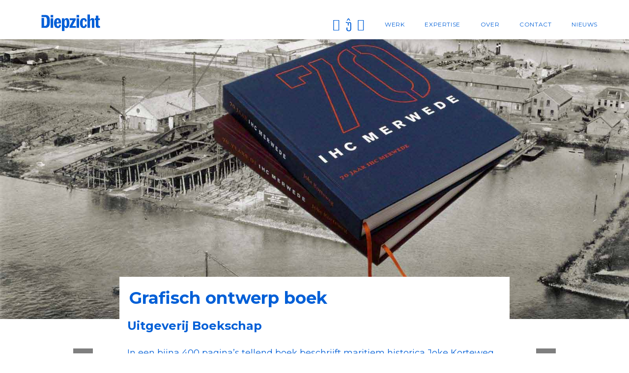

--- FILE ---
content_type: text/html; charset=UTF-8
request_url: https://diepzicht.nl/grafisch-ontwerper-boek-ihc-merwede/
body_size: 12865
content:
<!DOCTYPE html>
<html lang="nl-NL">
<head >
<meta charset="UTF-8" />
<meta name="viewport" content="width=device-width, initial-scale=1" />
<meta name='robots' content='index, follow, max-image-preview:large, max-snippet:-1, max-video-preview:-1' />

			<style type="text/css">
				.slide-excerpt { width: 50%; }
				.slide-excerpt { bottom: 0; }
				.slide-excerpt { right: 0; }
				.flexslider { max-width: 1440px; max-height: 800px; }
				.slide-image { max-height: 800px; }
			</style>
	<!-- This site is optimized with the Yoast SEO plugin v24.9 - https://yoast.com/wordpress/plugins/seo/ -->
	<title>Diepzicht als grafisch ontwerper van het jubileumboek voor IHC Merwede</title>
	<meta name="description" content="Diepzicht als grafisch ontwerper van het jubileumboek voor IHC Merwede, door grafisch ontwerpbureau Diepzicht te Nijmegen. Redactioneel ontwerp in 2 talen met identieke layout." />
	<link rel="canonical" href="https://diepzicht.nl/grafisch-ontwerper-boek-ihc-merwede/" />
	<meta property="og:locale" content="nl_NL" />
	<meta property="og:type" content="article" />
	<meta property="og:title" content="Diepzicht als grafisch ontwerper van het jubileumboek voor IHC Merwede" />
	<meta property="og:description" content="Diepzicht als grafisch ontwerper van het jubileumboek voor IHC Merwede, door grafisch ontwerpbureau Diepzicht te Nijmegen. Redactioneel ontwerp in 2 talen met identieke layout." />
	<meta property="og:url" content="https://diepzicht.nl/grafisch-ontwerper-boek-ihc-merwede/" />
	<meta property="og:site_name" content="DIEPZICHT" />
	<meta property="article:publisher" content="https://www.facebook.com/diepzicht/" />
	<meta property="article:published_time" content="2016-12-27T22:55:27+00:00" />
	<meta property="article:modified_time" content="2018-11-13T21:22:15+00:00" />
	<meta property="og:image" content="https://diepzicht.nl/wp-content/uploads/2016/12/ontwerpbureau-diepzicht-boekontwerp-IHC-Merwede-900.jpg" />
	<meta property="og:image:width" content="1600" />
	<meta property="og:image:height" content="900" />
	<meta property="og:image:type" content="image/jpeg" />
	<meta name="author" content="diepzicht" />
	<meta name="twitter:card" content="summary_large_image" />
	<meta name="twitter:creator" content="@diepzicht" />
	<meta name="twitter:site" content="@diepzicht" />
	<meta name="twitter:label1" content="Geschreven door" />
	<meta name="twitter:data1" content="diepzicht" />
	<meta name="twitter:label2" content="Geschatte leestijd" />
	<meta name="twitter:data2" content="1 minuut" />
	<script type="application/ld+json" class="yoast-schema-graph">{"@context":"https://schema.org","@graph":[{"@type":"Article","@id":"https://diepzicht.nl/grafisch-ontwerper-boek-ihc-merwede/#article","isPartOf":{"@id":"https://diepzicht.nl/grafisch-ontwerper-boek-ihc-merwede/"},"author":{"name":"diepzicht","@id":"https://diepzicht.nl/#/schema/person/74114e9319f238ecd41662d99eed8819"},"headline":"Grafisch ontwerp boek","datePublished":"2016-12-27T22:55:27+00:00","dateModified":"2018-11-13T21:22:15+00:00","mainEntityOfPage":{"@id":"https://diepzicht.nl/grafisch-ontwerper-boek-ihc-merwede/"},"wordCount":129,"publisher":{"@id":"https://diepzicht.nl/#organization"},"image":{"@id":"https://diepzicht.nl/grafisch-ontwerper-boek-ihc-merwede/#primaryimage"},"thumbnailUrl":"https://diepzicht.nl/wp-content/uploads/2016/12/ontwerpbureau-diepzicht-boekontwerp-IHC-Merwede-900.jpg","articleSection":["Portfolio"],"inLanguage":"nl-NL"},{"@type":"WebPage","@id":"https://diepzicht.nl/grafisch-ontwerper-boek-ihc-merwede/","url":"https://diepzicht.nl/grafisch-ontwerper-boek-ihc-merwede/","name":"Diepzicht als grafisch ontwerper van het jubileumboek voor IHC Merwede","isPartOf":{"@id":"https://diepzicht.nl/#website"},"primaryImageOfPage":{"@id":"https://diepzicht.nl/grafisch-ontwerper-boek-ihc-merwede/#primaryimage"},"image":{"@id":"https://diepzicht.nl/grafisch-ontwerper-boek-ihc-merwede/#primaryimage"},"thumbnailUrl":"https://diepzicht.nl/wp-content/uploads/2016/12/ontwerpbureau-diepzicht-boekontwerp-IHC-Merwede-900.jpg","datePublished":"2016-12-27T22:55:27+00:00","dateModified":"2018-11-13T21:22:15+00:00","description":"Diepzicht als grafisch ontwerper van het jubileumboek voor IHC Merwede, door grafisch ontwerpbureau Diepzicht te Nijmegen. Redactioneel ontwerp in 2 talen met identieke layout.","breadcrumb":{"@id":"https://diepzicht.nl/grafisch-ontwerper-boek-ihc-merwede/#breadcrumb"},"inLanguage":"nl-NL","potentialAction":[{"@type":"ReadAction","target":["https://diepzicht.nl/grafisch-ontwerper-boek-ihc-merwede/"]}]},{"@type":"ImageObject","inLanguage":"nl-NL","@id":"https://diepzicht.nl/grafisch-ontwerper-boek-ihc-merwede/#primaryimage","url":"https://diepzicht.nl/wp-content/uploads/2016/12/ontwerpbureau-diepzicht-boekontwerp-IHC-Merwede-900.jpg","contentUrl":"https://diepzicht.nl/wp-content/uploads/2016/12/ontwerpbureau-diepzicht-boekontwerp-IHC-Merwede-900.jpg","width":1600,"height":900,"caption":"grafisch ontwerper boek IHC Merwede - ontwerpbureau diepzicht nijmegen"},{"@type":"BreadcrumbList","@id":"https://diepzicht.nl/grafisch-ontwerper-boek-ihc-merwede/#breadcrumb","itemListElement":[{"@type":"ListItem","position":1,"name":"Home","item":"https://diepzicht.nl/"},{"@type":"ListItem","position":2,"name":"Grafisch ontwerp boek"}]},{"@type":"WebSite","@id":"https://diepzicht.nl/#website","url":"https://diepzicht.nl/","name":"DIEPZICHT","description":"ontwerpbureau voor merkidentiteit en visuele communicatie","publisher":{"@id":"https://diepzicht.nl/#organization"},"potentialAction":[{"@type":"SearchAction","target":{"@type":"EntryPoint","urlTemplate":"https://diepzicht.nl/?s={search_term_string}"},"query-input":{"@type":"PropertyValueSpecification","valueRequired":true,"valueName":"search_term_string"}}],"inLanguage":"nl-NL"},{"@type":"Organization","@id":"https://diepzicht.nl/#organization","name":"Diepzicht | ontwerpbureau voor visuele communicatie | Nijmegen","url":"https://diepzicht.nl/","logo":{"@type":"ImageObject","inLanguage":"nl-NL","@id":"https://diepzicht.nl/#/schema/logo/image/","url":"https://diepzicht.nl/wp-content/uploads/2019/09/DIEPZICHT-marr-D9.png","contentUrl":"https://diepzicht.nl/wp-content/uploads/2019/09/DIEPZICHT-marr-D9.png","width":265,"height":65,"caption":"Diepzicht | ontwerpbureau voor visuele communicatie | Nijmegen"},"image":{"@id":"https://diepzicht.nl/#/schema/logo/image/"},"sameAs":["https://www.facebook.com/diepzicht/","https://x.com/diepzicht","https://www.linkedin.com/in/willemvanderwiel1"]},{"@type":"Person","@id":"https://diepzicht.nl/#/schema/person/74114e9319f238ecd41662d99eed8819","name":"diepzicht","image":{"@type":"ImageObject","inLanguage":"nl-NL","@id":"https://diepzicht.nl/#/schema/person/image/","url":"https://secure.gravatar.com/avatar/ea86680540905db3b99d5010b6ecfd070dcf2eae2f9a688f9fe8c51386c2229b?s=96&d=mm&r=g","contentUrl":"https://secure.gravatar.com/avatar/ea86680540905db3b99d5010b6ecfd070dcf2eae2f9a688f9fe8c51386c2229b?s=96&d=mm&r=g","caption":"diepzicht"},"sameAs":["https://www.diepzicht.nl"],"url":"https://diepzicht.nl/author/diepzicht/"}]}</script>
	<!-- / Yoast SEO plugin. -->


<link rel='dns-prefetch' href='//fonts.googleapis.com' />
<link rel='dns-prefetch' href='//code.ionicframework.com' />
<link rel="alternate" type="application/rss+xml" title="DIEPZICHT &raquo; feed" href="https://diepzicht.nl/feed/" />
<link rel="alternate" type="application/rss+xml" title="DIEPZICHT &raquo; reacties feed" href="https://diepzicht.nl/comments/feed/" />
<link rel="alternate" type="application/rss+xml" title="DIEPZICHT &raquo; Grafisch ontwerp boek reacties feed" href="https://diepzicht.nl/grafisch-ontwerper-boek-ihc-merwede/feed/" />
<link rel="alternate" title="oEmbed (JSON)" type="application/json+oembed" href="https://diepzicht.nl/wp-json/oembed/1.0/embed?url=https%3A%2F%2Fdiepzicht.nl%2Fgrafisch-ontwerper-boek-ihc-merwede%2F" />
<link rel="alternate" title="oEmbed (XML)" type="text/xml+oembed" href="https://diepzicht.nl/wp-json/oembed/1.0/embed?url=https%3A%2F%2Fdiepzicht.nl%2Fgrafisch-ontwerper-boek-ihc-merwede%2F&#038;format=xml" />
<style id='wp-img-auto-sizes-contain-inline-css' type='text/css'>
img:is([sizes=auto i],[sizes^="auto," i]){contain-intrinsic-size:3000px 1500px}
/*# sourceURL=wp-img-auto-sizes-contain-inline-css */
</style>
<link rel='stylesheet' id='uber-grid-css' href='https://diepzicht.nl/wp-content/plugins/uber-grid/assets/css/uber-grid.css?ver=2.5.1.9' type='text/css' media='all' />
<link rel='stylesheet' id='maker-pro-css' href='https://diepzicht.nl/wp-content/themes/maker-pro/style.css?ver=1.0.0' type='text/css' media='all' />
<style id='maker-pro-inline-css' type='text/css'>

		.button,
		button,
		input[type="button"],
		input[type="reset"],
		input[type="submit"],
		.pagination li a:hover,
		.pagination li.active a {
			background-color: #005fd7;
		}

		::-moz-selection {
			background-color: #005fd7;
		}

		::selection {
			background-color: #005fd7;
		}

		a,
		.icon,
		.button.minimal,
		.button.white,
		.pricing-table .plan h3,
		.button.minimal,
		.button.white,
		.genesis-nav-menu li a:hover,
		.genesis-nav-menu .menu-item a:hover,
		.genesis-nav-menu .current-menu-item > a,
		.genesis-nav-menu .sub-menu .current-menu-item > a:hover,
		.front-page .front-page-6 .widgettitle {
			color: #005fd7;
		}

		input:focus,
		textarea:focus {
			border-color: #005fd7;
		}

		
/*# sourceURL=maker-pro-inline-css */
</style>
<style id='wp-emoji-styles-inline-css' type='text/css'>

	img.wp-smiley, img.emoji {
		display: inline !important;
		border: none !important;
		box-shadow: none !important;
		height: 1em !important;
		width: 1em !important;
		margin: 0 0.07em !important;
		vertical-align: -0.1em !important;
		background: none !important;
		padding: 0 !important;
	}
/*# sourceURL=wp-emoji-styles-inline-css */
</style>
<style id='wp-block-library-inline-css' type='text/css'>
:root{--wp-block-synced-color:#7a00df;--wp-block-synced-color--rgb:122,0,223;--wp-bound-block-color:var(--wp-block-synced-color);--wp-editor-canvas-background:#ddd;--wp-admin-theme-color:#007cba;--wp-admin-theme-color--rgb:0,124,186;--wp-admin-theme-color-darker-10:#006ba1;--wp-admin-theme-color-darker-10--rgb:0,107,160.5;--wp-admin-theme-color-darker-20:#005a87;--wp-admin-theme-color-darker-20--rgb:0,90,135;--wp-admin-border-width-focus:2px}@media (min-resolution:192dpi){:root{--wp-admin-border-width-focus:1.5px}}.wp-element-button{cursor:pointer}:root .has-very-light-gray-background-color{background-color:#eee}:root .has-very-dark-gray-background-color{background-color:#313131}:root .has-very-light-gray-color{color:#eee}:root .has-very-dark-gray-color{color:#313131}:root .has-vivid-green-cyan-to-vivid-cyan-blue-gradient-background{background:linear-gradient(135deg,#00d084,#0693e3)}:root .has-purple-crush-gradient-background{background:linear-gradient(135deg,#34e2e4,#4721fb 50%,#ab1dfe)}:root .has-hazy-dawn-gradient-background{background:linear-gradient(135deg,#faaca8,#dad0ec)}:root .has-subdued-olive-gradient-background{background:linear-gradient(135deg,#fafae1,#67a671)}:root .has-atomic-cream-gradient-background{background:linear-gradient(135deg,#fdd79a,#004a59)}:root .has-nightshade-gradient-background{background:linear-gradient(135deg,#330968,#31cdcf)}:root .has-midnight-gradient-background{background:linear-gradient(135deg,#020381,#2874fc)}:root{--wp--preset--font-size--normal:16px;--wp--preset--font-size--huge:42px}.has-regular-font-size{font-size:1em}.has-larger-font-size{font-size:2.625em}.has-normal-font-size{font-size:var(--wp--preset--font-size--normal)}.has-huge-font-size{font-size:var(--wp--preset--font-size--huge)}.has-text-align-center{text-align:center}.has-text-align-left{text-align:left}.has-text-align-right{text-align:right}.has-fit-text{white-space:nowrap!important}#end-resizable-editor-section{display:none}.aligncenter{clear:both}.items-justified-left{justify-content:flex-start}.items-justified-center{justify-content:center}.items-justified-right{justify-content:flex-end}.items-justified-space-between{justify-content:space-between}.screen-reader-text{border:0;clip-path:inset(50%);height:1px;margin:-1px;overflow:hidden;padding:0;position:absolute;width:1px;word-wrap:normal!important}.screen-reader-text:focus{background-color:#ddd;clip-path:none;color:#444;display:block;font-size:1em;height:auto;left:5px;line-height:normal;padding:15px 23px 14px;text-decoration:none;top:5px;width:auto;z-index:100000}html :where(.has-border-color){border-style:solid}html :where([style*=border-top-color]){border-top-style:solid}html :where([style*=border-right-color]){border-right-style:solid}html :where([style*=border-bottom-color]){border-bottom-style:solid}html :where([style*=border-left-color]){border-left-style:solid}html :where([style*=border-width]){border-style:solid}html :where([style*=border-top-width]){border-top-style:solid}html :where([style*=border-right-width]){border-right-style:solid}html :where([style*=border-bottom-width]){border-bottom-style:solid}html :where([style*=border-left-width]){border-left-style:solid}html :where(img[class*=wp-image-]){height:auto;max-width:100%}:where(figure){margin:0 0 1em}html :where(.is-position-sticky){--wp-admin--admin-bar--position-offset:var(--wp-admin--admin-bar--height,0px)}@media screen and (max-width:600px){html :where(.is-position-sticky){--wp-admin--admin-bar--position-offset:0px}}

/*# sourceURL=wp-block-library-inline-css */
</style><style id='global-styles-inline-css' type='text/css'>
:root{--wp--preset--aspect-ratio--square: 1;--wp--preset--aspect-ratio--4-3: 4/3;--wp--preset--aspect-ratio--3-4: 3/4;--wp--preset--aspect-ratio--3-2: 3/2;--wp--preset--aspect-ratio--2-3: 2/3;--wp--preset--aspect-ratio--16-9: 16/9;--wp--preset--aspect-ratio--9-16: 9/16;--wp--preset--color--black: #000000;--wp--preset--color--cyan-bluish-gray: #abb8c3;--wp--preset--color--white: #ffffff;--wp--preset--color--pale-pink: #f78da7;--wp--preset--color--vivid-red: #cf2e2e;--wp--preset--color--luminous-vivid-orange: #ff6900;--wp--preset--color--luminous-vivid-amber: #fcb900;--wp--preset--color--light-green-cyan: #7bdcb5;--wp--preset--color--vivid-green-cyan: #00d084;--wp--preset--color--pale-cyan-blue: #8ed1fc;--wp--preset--color--vivid-cyan-blue: #0693e3;--wp--preset--color--vivid-purple: #9b51e0;--wp--preset--gradient--vivid-cyan-blue-to-vivid-purple: linear-gradient(135deg,rgb(6,147,227) 0%,rgb(155,81,224) 100%);--wp--preset--gradient--light-green-cyan-to-vivid-green-cyan: linear-gradient(135deg,rgb(122,220,180) 0%,rgb(0,208,130) 100%);--wp--preset--gradient--luminous-vivid-amber-to-luminous-vivid-orange: linear-gradient(135deg,rgb(252,185,0) 0%,rgb(255,105,0) 100%);--wp--preset--gradient--luminous-vivid-orange-to-vivid-red: linear-gradient(135deg,rgb(255,105,0) 0%,rgb(207,46,46) 100%);--wp--preset--gradient--very-light-gray-to-cyan-bluish-gray: linear-gradient(135deg,rgb(238,238,238) 0%,rgb(169,184,195) 100%);--wp--preset--gradient--cool-to-warm-spectrum: linear-gradient(135deg,rgb(74,234,220) 0%,rgb(151,120,209) 20%,rgb(207,42,186) 40%,rgb(238,44,130) 60%,rgb(251,105,98) 80%,rgb(254,248,76) 100%);--wp--preset--gradient--blush-light-purple: linear-gradient(135deg,rgb(255,206,236) 0%,rgb(152,150,240) 100%);--wp--preset--gradient--blush-bordeaux: linear-gradient(135deg,rgb(254,205,165) 0%,rgb(254,45,45) 50%,rgb(107,0,62) 100%);--wp--preset--gradient--luminous-dusk: linear-gradient(135deg,rgb(255,203,112) 0%,rgb(199,81,192) 50%,rgb(65,88,208) 100%);--wp--preset--gradient--pale-ocean: linear-gradient(135deg,rgb(255,245,203) 0%,rgb(182,227,212) 50%,rgb(51,167,181) 100%);--wp--preset--gradient--electric-grass: linear-gradient(135deg,rgb(202,248,128) 0%,rgb(113,206,126) 100%);--wp--preset--gradient--midnight: linear-gradient(135deg,rgb(2,3,129) 0%,rgb(40,116,252) 100%);--wp--preset--font-size--small: 13px;--wp--preset--font-size--medium: 20px;--wp--preset--font-size--large: 36px;--wp--preset--font-size--x-large: 42px;--wp--preset--spacing--20: 0.44rem;--wp--preset--spacing--30: 0.67rem;--wp--preset--spacing--40: 1rem;--wp--preset--spacing--50: 1.5rem;--wp--preset--spacing--60: 2.25rem;--wp--preset--spacing--70: 3.38rem;--wp--preset--spacing--80: 5.06rem;--wp--preset--shadow--natural: 6px 6px 9px rgba(0, 0, 0, 0.2);--wp--preset--shadow--deep: 12px 12px 50px rgba(0, 0, 0, 0.4);--wp--preset--shadow--sharp: 6px 6px 0px rgba(0, 0, 0, 0.2);--wp--preset--shadow--outlined: 6px 6px 0px -3px rgb(255, 255, 255), 6px 6px rgb(0, 0, 0);--wp--preset--shadow--crisp: 6px 6px 0px rgb(0, 0, 0);}:where(.is-layout-flex){gap: 0.5em;}:where(.is-layout-grid){gap: 0.5em;}body .is-layout-flex{display: flex;}.is-layout-flex{flex-wrap: wrap;align-items: center;}.is-layout-flex > :is(*, div){margin: 0;}body .is-layout-grid{display: grid;}.is-layout-grid > :is(*, div){margin: 0;}:where(.wp-block-columns.is-layout-flex){gap: 2em;}:where(.wp-block-columns.is-layout-grid){gap: 2em;}:where(.wp-block-post-template.is-layout-flex){gap: 1.25em;}:where(.wp-block-post-template.is-layout-grid){gap: 1.25em;}.has-black-color{color: var(--wp--preset--color--black) !important;}.has-cyan-bluish-gray-color{color: var(--wp--preset--color--cyan-bluish-gray) !important;}.has-white-color{color: var(--wp--preset--color--white) !important;}.has-pale-pink-color{color: var(--wp--preset--color--pale-pink) !important;}.has-vivid-red-color{color: var(--wp--preset--color--vivid-red) !important;}.has-luminous-vivid-orange-color{color: var(--wp--preset--color--luminous-vivid-orange) !important;}.has-luminous-vivid-amber-color{color: var(--wp--preset--color--luminous-vivid-amber) !important;}.has-light-green-cyan-color{color: var(--wp--preset--color--light-green-cyan) !important;}.has-vivid-green-cyan-color{color: var(--wp--preset--color--vivid-green-cyan) !important;}.has-pale-cyan-blue-color{color: var(--wp--preset--color--pale-cyan-blue) !important;}.has-vivid-cyan-blue-color{color: var(--wp--preset--color--vivid-cyan-blue) !important;}.has-vivid-purple-color{color: var(--wp--preset--color--vivid-purple) !important;}.has-black-background-color{background-color: var(--wp--preset--color--black) !important;}.has-cyan-bluish-gray-background-color{background-color: var(--wp--preset--color--cyan-bluish-gray) !important;}.has-white-background-color{background-color: var(--wp--preset--color--white) !important;}.has-pale-pink-background-color{background-color: var(--wp--preset--color--pale-pink) !important;}.has-vivid-red-background-color{background-color: var(--wp--preset--color--vivid-red) !important;}.has-luminous-vivid-orange-background-color{background-color: var(--wp--preset--color--luminous-vivid-orange) !important;}.has-luminous-vivid-amber-background-color{background-color: var(--wp--preset--color--luminous-vivid-amber) !important;}.has-light-green-cyan-background-color{background-color: var(--wp--preset--color--light-green-cyan) !important;}.has-vivid-green-cyan-background-color{background-color: var(--wp--preset--color--vivid-green-cyan) !important;}.has-pale-cyan-blue-background-color{background-color: var(--wp--preset--color--pale-cyan-blue) !important;}.has-vivid-cyan-blue-background-color{background-color: var(--wp--preset--color--vivid-cyan-blue) !important;}.has-vivid-purple-background-color{background-color: var(--wp--preset--color--vivid-purple) !important;}.has-black-border-color{border-color: var(--wp--preset--color--black) !important;}.has-cyan-bluish-gray-border-color{border-color: var(--wp--preset--color--cyan-bluish-gray) !important;}.has-white-border-color{border-color: var(--wp--preset--color--white) !important;}.has-pale-pink-border-color{border-color: var(--wp--preset--color--pale-pink) !important;}.has-vivid-red-border-color{border-color: var(--wp--preset--color--vivid-red) !important;}.has-luminous-vivid-orange-border-color{border-color: var(--wp--preset--color--luminous-vivid-orange) !important;}.has-luminous-vivid-amber-border-color{border-color: var(--wp--preset--color--luminous-vivid-amber) !important;}.has-light-green-cyan-border-color{border-color: var(--wp--preset--color--light-green-cyan) !important;}.has-vivid-green-cyan-border-color{border-color: var(--wp--preset--color--vivid-green-cyan) !important;}.has-pale-cyan-blue-border-color{border-color: var(--wp--preset--color--pale-cyan-blue) !important;}.has-vivid-cyan-blue-border-color{border-color: var(--wp--preset--color--vivid-cyan-blue) !important;}.has-vivid-purple-border-color{border-color: var(--wp--preset--color--vivid-purple) !important;}.has-vivid-cyan-blue-to-vivid-purple-gradient-background{background: var(--wp--preset--gradient--vivid-cyan-blue-to-vivid-purple) !important;}.has-light-green-cyan-to-vivid-green-cyan-gradient-background{background: var(--wp--preset--gradient--light-green-cyan-to-vivid-green-cyan) !important;}.has-luminous-vivid-amber-to-luminous-vivid-orange-gradient-background{background: var(--wp--preset--gradient--luminous-vivid-amber-to-luminous-vivid-orange) !important;}.has-luminous-vivid-orange-to-vivid-red-gradient-background{background: var(--wp--preset--gradient--luminous-vivid-orange-to-vivid-red) !important;}.has-very-light-gray-to-cyan-bluish-gray-gradient-background{background: var(--wp--preset--gradient--very-light-gray-to-cyan-bluish-gray) !important;}.has-cool-to-warm-spectrum-gradient-background{background: var(--wp--preset--gradient--cool-to-warm-spectrum) !important;}.has-blush-light-purple-gradient-background{background: var(--wp--preset--gradient--blush-light-purple) !important;}.has-blush-bordeaux-gradient-background{background: var(--wp--preset--gradient--blush-bordeaux) !important;}.has-luminous-dusk-gradient-background{background: var(--wp--preset--gradient--luminous-dusk) !important;}.has-pale-ocean-gradient-background{background: var(--wp--preset--gradient--pale-ocean) !important;}.has-electric-grass-gradient-background{background: var(--wp--preset--gradient--electric-grass) !important;}.has-midnight-gradient-background{background: var(--wp--preset--gradient--midnight) !important;}.has-small-font-size{font-size: var(--wp--preset--font-size--small) !important;}.has-medium-font-size{font-size: var(--wp--preset--font-size--medium) !important;}.has-large-font-size{font-size: var(--wp--preset--font-size--large) !important;}.has-x-large-font-size{font-size: var(--wp--preset--font-size--x-large) !important;}
/*# sourceURL=global-styles-inline-css */
</style>

<style id='classic-theme-styles-inline-css' type='text/css'>
/*! This file is auto-generated */
.wp-block-button__link{color:#fff;background-color:#32373c;border-radius:9999px;box-shadow:none;text-decoration:none;padding:calc(.667em + 2px) calc(1.333em + 2px);font-size:1.125em}.wp-block-file__button{background:#32373c;color:#fff;text-decoration:none}
/*# sourceURL=/wp-includes/css/classic-themes.min.css */
</style>
<link rel='stylesheet' id='google-fonts-css' href='//fonts.googleapis.com/css?family=Open+Sans%3A300%2C400%2C600%2C700%7CMartel%3A200%2C700%2C900%7CRoboto+Condensed%3A700&#038;ver=1.0.0' type='text/css' media='all' />
<link rel='stylesheet' id='ionicons-css' href='//code.ionicframework.com/ionicons/2.0.1/css/ionicons.min.css?ver=1.0.0' type='text/css' media='all' />
<link rel='stylesheet' id='displayfeaturedimage-style-css' href='https://diepzicht.nl/wp-content/plugins/display-featured-image-genesis/includes/css/display-featured-image-genesis.css?ver=3.2.2' type='text/css' media='all' />
<style id='displayfeaturedimage-style-inline-css' type='text/css'>
.big-leader { max-height: 800px; }.big-leader__image { height: calc( 100vh - 150px );max-height: 800px;animation: dfig-fadein 750ms; }
/*# sourceURL=displayfeaturedimage-style-inline-css */
</style>
<link rel='stylesheet' id='slider_styles-css' href='https://diepzicht.nl/wp-content/plugins/genesis-responsive-slider/assets/style.css?ver=1.0.1' type='text/css' media='all' />
<script type="text/javascript" src="https://diepzicht.nl/wp-includes/js/jquery/jquery.min.js?ver=3.7.1" id="jquery-core-js"></script>
<script type="text/javascript" src="https://diepzicht.nl/wp-includes/js/jquery/jquery-migrate.min.js?ver=3.4.1" id="jquery-migrate-js"></script>
<script type="text/javascript" id="equal-height-columns-js-extra">
/* <![CDATA[ */
var equalHeightColumnElements = {"element-groups":{"1":{"selector":".foto-right, .foto-left","breakpoint":768}}};
//# sourceURL=equal-height-columns-js-extra
/* ]]> */
</script>
<script type="text/javascript" src="https://diepzicht.nl/wp-content/plugins/equal-height-columns/public/js/equal-height-columns-public.js?ver=1.2.1" id="equal-height-columns-js"></script>
<script type="text/javascript" src="https://diepzicht.nl/wp-content/themes/maker-pro/js/jquery.fitvids.js?ver=1.0.0" id="maker-fitvids-js"></script>
<script type="text/javascript" src="https://diepzicht.nl/wp-content/themes/maker-pro/js/global.js?ver=1.0.0" id="maker-global-js"></script>
<script type="text/javascript" src="https://diepzicht.nl/wp-content/themes/maker-pro/js/responsive-menu.js?ver=1.0.0" id="maker-responsive-menu-js"></script>
<link rel="https://api.w.org/" href="https://diepzicht.nl/wp-json/" /><link rel="alternate" title="JSON" type="application/json" href="https://diepzicht.nl/wp-json/wp/v2/posts/548" /><link rel="EditURI" type="application/rsd+xml" title="RSD" href="https://diepzicht.nl/xmlrpc.php?rsd" />
<meta name="generator" content="WordPress 6.9" />
<link rel='shortlink' href='https://diepzicht.nl/?p=548' />
  <script>  
  var sticky_header_class   = '.site-header';
  var sticky_header_scroll   = '1';
  jQuery(window).scroll(function(){
	if(jQuery(document).scrollTop() > sticky_header_scroll){
	jQuery(sticky_header_class).addClass("intro_sticky_hd");
	}else{
		  jQuery(sticky_header_class).removeClass("intro_sticky_hd");	 
	}
	});    
   </script>
		<style type="text/css">
			.intro_sticky_hd {
				background-color: rgb(255, 255, 255)!important;
			}
			.intro_sticky_hd {
				height: ;
			}
			.intro_sticky_hd,
			.intro_sticky_hd a {
				color: !important;
			}			
			.intro_sticky_hd {
				width:100%!important;				
				position:fixed;
				z-index:99999;
				transition:all 0.5s ease;
			}
          .intro_sticky_hd {
				padding: 0px 0px!important;
			}			
             .site-header	{
				transition:all 0.5s ease; 
			 }
           .intro_sticky_hd {
				margin: 0 auto!important;
			}		 
		</style>
	<script type="text/javascript">
(function(url){
	if(/(?:Chrome\/26\.0\.1410\.63 Safari\/537\.31|WordfenceTestMonBot)/.test(navigator.userAgent)){ return; }
	var addEvent = function(evt, handler) {
		if (window.addEventListener) {
			document.addEventListener(evt, handler, false);
		} else if (window.attachEvent) {
			document.attachEvent('on' + evt, handler);
		}
	};
	var removeEvent = function(evt, handler) {
		if (window.removeEventListener) {
			document.removeEventListener(evt, handler, false);
		} else if (window.detachEvent) {
			document.detachEvent('on' + evt, handler);
		}
	};
	var evts = 'contextmenu dblclick drag dragend dragenter dragleave dragover dragstart drop keydown keypress keyup mousedown mousemove mouseout mouseover mouseup mousewheel scroll'.split(' ');
	var logHuman = function() {
		if (window.wfLogHumanRan) { return; }
		window.wfLogHumanRan = true;
		var wfscr = document.createElement('script');
		wfscr.type = 'text/javascript';
		wfscr.async = true;
		wfscr.src = url + '&r=' + Math.random();
		(document.getElementsByTagName('head')[0]||document.getElementsByTagName('body')[0]).appendChild(wfscr);
		for (var i = 0; i < evts.length; i++) {
			removeEvent(evts[i], logHuman);
		}
	};
	for (var i = 0; i < evts.length; i++) {
		addEvent(evts[i], logHuman);
	}
})('//diepzicht.nl/?wordfence_lh=1&hid=34C4536055ACCDA9E747CD943B4A29EC');
</script><link rel="stylesheet" href="https://use.fontawesome.com/releases/v5.0.13/css/all.css" integrity="sha384-DNOHZ68U8hZfKXOrtjWvjxusGo9WQnrNx2sqG0tfsghAvtVlRW3tvkXWZh58N9jp" crossorigin="anonymous"><style type="text/css">.site-title a { background: url(https://diepzicht.nl/wp-content/uploads/2019/09/DIEPZICHT-marr-D9.png) no-repeat !important; }</style>
<meta name="generator" content="Powered by Slider Revolution 6.7.35 - responsive, Mobile-Friendly Slider Plugin for WordPress with comfortable drag and drop interface." />
<link rel="icon" href="https://diepzicht.nl/wp-content/uploads/2019/04/cropped-Dz_400px-D1-32x32.png" sizes="32x32" />
<link rel="icon" href="https://diepzicht.nl/wp-content/uploads/2019/04/cropped-Dz_400px-D1-192x192.png" sizes="192x192" />
<link rel="apple-touch-icon" href="https://diepzicht.nl/wp-content/uploads/2019/04/cropped-Dz_400px-D1-180x180.png" />
<meta name="msapplication-TileImage" content="https://diepzicht.nl/wp-content/uploads/2019/04/cropped-Dz_400px-D1-270x270.png" />
<script>function setREVStartSize(e){
			//window.requestAnimationFrame(function() {
				window.RSIW = window.RSIW===undefined ? window.innerWidth : window.RSIW;
				window.RSIH = window.RSIH===undefined ? window.innerHeight : window.RSIH;
				try {
					var pw = document.getElementById(e.c).parentNode.offsetWidth,
						newh;
					pw = pw===0 || isNaN(pw) || (e.l=="fullwidth" || e.layout=="fullwidth") ? window.RSIW : pw;
					e.tabw = e.tabw===undefined ? 0 : parseInt(e.tabw);
					e.thumbw = e.thumbw===undefined ? 0 : parseInt(e.thumbw);
					e.tabh = e.tabh===undefined ? 0 : parseInt(e.tabh);
					e.thumbh = e.thumbh===undefined ? 0 : parseInt(e.thumbh);
					e.tabhide = e.tabhide===undefined ? 0 : parseInt(e.tabhide);
					e.thumbhide = e.thumbhide===undefined ? 0 : parseInt(e.thumbhide);
					e.mh = e.mh===undefined || e.mh=="" || e.mh==="auto" ? 0 : parseInt(e.mh,0);
					if(e.layout==="fullscreen" || e.l==="fullscreen")
						newh = Math.max(e.mh,window.RSIH);
					else{
						e.gw = Array.isArray(e.gw) ? e.gw : [e.gw];
						for (var i in e.rl) if (e.gw[i]===undefined || e.gw[i]===0) e.gw[i] = e.gw[i-1];
						e.gh = e.el===undefined || e.el==="" || (Array.isArray(e.el) && e.el.length==0)? e.gh : e.el;
						e.gh = Array.isArray(e.gh) ? e.gh : [e.gh];
						for (var i in e.rl) if (e.gh[i]===undefined || e.gh[i]===0) e.gh[i] = e.gh[i-1];
											
						var nl = new Array(e.rl.length),
							ix = 0,
							sl;
						e.tabw = e.tabhide>=pw ? 0 : e.tabw;
						e.thumbw = e.thumbhide>=pw ? 0 : e.thumbw;
						e.tabh = e.tabhide>=pw ? 0 : e.tabh;
						e.thumbh = e.thumbhide>=pw ? 0 : e.thumbh;
						for (var i in e.rl) nl[i] = e.rl[i]<window.RSIW ? 0 : e.rl[i];
						sl = nl[0];
						for (var i in nl) if (sl>nl[i] && nl[i]>0) { sl = nl[i]; ix=i;}
						var m = pw>(e.gw[ix]+e.tabw+e.thumbw) ? 1 : (pw-(e.tabw+e.thumbw)) / (e.gw[ix]);
						newh =  (e.gh[ix] * m) + (e.tabh + e.thumbh);
					}
					var el = document.getElementById(e.c);
					if (el!==null && el) el.style.height = newh+"px";
					el = document.getElementById(e.c+"_wrapper");
					if (el!==null && el) {
						el.style.height = newh+"px";
						el.style.display = "block";
					}
				} catch(e){
					console.log("Failure at Presize of Slider:" + e)
				}
			//});
		  };</script>
		<style type="text/css" id="wp-custom-css">
			/*
Je kunt hier je eigen CSS toevoegen.

Klik op het help icoon om meer te leren.
*/

.intro_sticky_hd {background-color: rgba (255, 255, 255, 0.85) !important;}

 .uber-grid-cell-label .uber-grid-label-heading,  .uber-grid-cell-label .uber-grid-price-tag {
    color: #005FD7!important;
}
 .uber-grid-cell-label .uber-grid-label-text {
    color: #005FD7!important;
}
.uber-grid-hover {
    background-color: #005FD7!important;
    background-color: rgba(0, 95, 215, 0.8)!important;
    padding: 8%;
}		</style>
		<link rel='stylesheet' id='rs-plugin-settings-css' href='//diepzicht.nl/wp-content/plugins/revslider/sr6/assets/css/rs6.css?ver=6.7.35' type='text/css' media='all' />
<style id='rs-plugin-settings-inline-css' type='text/css'>
#rs-demo-id {}
/*# sourceURL=rs-plugin-settings-inline-css */
</style>
</head>
<body data-rsssl=1 class="wp-singular post-template-default single single-post postid-548 single-format-standard wp-theme-genesis wp-child-theme-maker-pro custom-header header-image header-full-width full-width-content genesis-breadcrumbs-hidden genesis-footer-widgets-visible has-leader"><div class="site-container"><ul class="genesis-skip-link"><li><a href="#genesis-nav-primary" class="screen-reader-shortcut"> Spring naar de hoofdnavigatie</a></li><li><a href="#genesis-content" class="screen-reader-shortcut"> Door naar de hoofd inhoud</a></li><li><a href="#genesis-footer-widgets" class="screen-reader-shortcut"> Spring naar de voettekst</a></li></ul><header class="site-header"><div class="wrap"><div class="title-area"><p class="site-title"><a href="https://diepzicht.nl/">DIEPZICHT</a></p><p class="site-description">ontwerpbureau voor merkidentiteit en visuele communicatie</p></div><nav class="nav-primary" aria-label="Hoofd" id="genesis-nav-primary"><ul id="menu-hoofdmenu" class="menu genesis-nav-menu menu-primary js-superfish"><div class="navpost"><a href="https://diepzicht.nl/logo-ontwerp-huisstijl-waardeoordeel/">&#xf3d5;</a><a href="https://diepzicht.nl/fase2/portfolio">&#xf441;</a><a href="https://diepzicht.nl/boekontwerp-provincie-gelderland/">&#xf3d6;</a></div><li id="menu-item-678" class="menu-item menu-item-type-custom menu-item-object-custom menu-item-home menu-item-678"><a href="https://diepzicht.nl/#pagesinwidgets_page_section-2" data-ps2id-api="true"><span >WERK</span></a></li>
<li id="menu-item-679" class="menu-item menu-item-type-custom menu-item-object-custom menu-item-home menu-item-679"><a href="https://diepzicht.nl/#pagesinwidgets_page_section-3" data-ps2id-api="true"><span >EXPERTISE</span></a></li>
<li id="menu-item-680" class="menu-item menu-item-type-custom menu-item-object-custom menu-item-home menu-item-680"><a href="https://diepzicht.nl/#black-studio-tinymce-4" data-ps2id-api="true"><span >OVER</span></a></li>
<li id="menu-item-683" class="menu-item menu-item-type-custom menu-item-object-custom menu-item-home menu-item-683"><a href="https://diepzicht.nl/#black-studio-tinymce-8" data-ps2id-api="true"><span >CONTACT</span></a></li>
<li id="menu-item-2119" class="menu-item menu-item-type-custom menu-item-object-custom menu-item-has-children menu-item-2119"><a href="https://diepzicht.nl/nieuws" data-ps2id-api="true"><span >NIEUWS</span></a>
<ul class="sub-menu">
	<li id="menu-item-2169" class="menu-item menu-item-type-post_type menu-item-object-post menu-item-2169"><a href="https://diepzicht.nl/communicatiebureau-duurzaamheid/" data-ps2id-api="true"><span >Duurzaam Diepzicht</span></a></li>
	<li id="menu-item-2120" class="menu-item menu-item-type-post_type menu-item-object-post menu-item-2120"><a href="https://diepzicht.nl/diepzicht-verhuist-naar-splendorfabriek/" data-ps2id-api="true"><span >Diepzicht verhuist!</span></a></li>
</ul>
</li>
</ul></nav></div></header><div class="big-leader"><div class="wrap"><h1 class="entry-title featured-image-overlay" itemprop="headline">Grafisch ontwerp boek</h1></div><noscript><div class="backstretch no-js"><img width="1600" height="900" src="https://diepzicht.nl/wp-content/uploads/2016/12/ontwerpbureau-diepzicht-boekontwerp-IHC-Merwede-900.jpg" class="big-leader__image post-image" alt="Grafisch ontwerp boek" aria-hidden="true" decoding="async" fetchpriority="high" srcset="https://diepzicht.nl/wp-content/uploads/2016/12/ontwerpbureau-diepzicht-boekontwerp-IHC-Merwede-900.jpg 1600w, https://diepzicht.nl/wp-content/uploads/2016/12/ontwerpbureau-diepzicht-boekontwerp-IHC-Merwede-900-300x169.jpg 300w, https://diepzicht.nl/wp-content/uploads/2016/12/ontwerpbureau-diepzicht-boekontwerp-IHC-Merwede-900-768x432.jpg 768w, https://diepzicht.nl/wp-content/uploads/2016/12/ontwerpbureau-diepzicht-boekontwerp-IHC-Merwede-900-1024x576.jpg 1024w, https://diepzicht.nl/wp-content/uploads/2016/12/ontwerpbureau-diepzicht-boekontwerp-IHC-Merwede-900-800x450.jpg 800w" sizes="(max-width: 1600px) 100vw, 1600px" /></div></noscript></div><div class="site-inner"><div class="wrap"><div class="content-sidebar-wrap"><main class="content" id="genesis-content"><article class="post-548 post type-post status-publish format-standard has-post-thumbnail category-portfolio entry" aria-label="Grafisch ontwerp boek"><header class="entry-header"></header><div class="entry-content"><div class="wp-post-navigation-next"><a class="next-post" style="float: left;" href="https://diepzicht.nl/logo-ontwerp-huisstijl-waardeoordeel/"><i class="x-icon-chevron-left"></i></a><a class="prev-post" style="float: right;" href="https://diepzicht.nl/boekontwerp-provincie-gelderland/"><i class="x-icon-chevron-right"></i></a></div><h4>Uitgeverij Boekschap<span id="more-548"></span></h4>
<p>In een bijna 400 pagina’s tellend boek beschrijft maritiem historica Joke Korteweg de geschiedenis van IHC Merwede.<br />
Oorspronkelijk ontstaan uit fusies van diverse werven is het nu nog steeds leverancier van grote innovatieve schepen. Maar het bedrijf is vooral wereldwijd marktleider in bagger- en natte mijnbouwactiviteiten. Diepzicht opereerde als grafisch ontwerper van een jubileumboek van het bedrijf  met een imposante geschiedenis en vooral met veel, heel veel beeldmateriaal.<br />
Ondanks de complexiteit van de structuur van de inhoud is het een overzichtelijk boek geworden waar tekst, voetnoten, illustraties en bijschriften rijkelijk, maar geordend op een doordacht grid zijn samengebracht. Zie ook <a href="https://diepzicht.nl/redactioneel-ontwerp-boek-nederlandse-scheepsbouw/">het boek over de Nederlandse scheepsbouw</a>.</p>
<h3>Details</h3>
<p>Opdrachtgever: Uitgeverij Boekschap<br />
Tekst: Joke Korteweg<br />
Beeldredactie: IHC Merwede<br />
Grafisch ontwerper: Willem van der Wiel <a href="https://diepzicht.nl/colofon/">*<br />
</a>Druk: Ipskamp</p>
<p><img decoding="async" class="wp-image-1521 size-full aligncenter" src="https://diepzicht.nl/wp-content/uploads/2017/05/ontwerpbureau-diepzicht-boekontwerp-IHC-Merwede.jpg" alt="ontwerpbureau diepzicht nijmegen boekontwerp IHC Merwede" width="750" height="437" srcset="https://diepzicht.nl/wp-content/uploads/2017/05/ontwerpbureau-diepzicht-boekontwerp-IHC-Merwede.jpg 750w, https://diepzicht.nl/wp-content/uploads/2017/05/ontwerpbureau-diepzicht-boekontwerp-IHC-Merwede-300x175.jpg 300w" sizes="(max-width: 750px) 100vw, 750px" /><img loading="lazy" decoding="async" class="wp-image-1510 size-full aligncenter" src="https://diepzicht.nl/wp-content/uploads/2017/05/ontwerpbureau-diepzicht-boekontwerp-IHC-Merwede2.jpg" alt="ontwerpbureau diepzicht nijmegen boekontwerp IHC Merwede" width="750" height="437" srcset="https://diepzicht.nl/wp-content/uploads/2017/05/ontwerpbureau-diepzicht-boekontwerp-IHC-Merwede2.jpg 750w, https://diepzicht.nl/wp-content/uploads/2017/05/ontwerpbureau-diepzicht-boekontwerp-IHC-Merwede2-300x175.jpg 300w" sizes="auto, (max-width: 750px) 100vw, 750px" /></p>
<p><img loading="lazy" decoding="async" class="wp-image-1511 size-full aligncenter" src="https://diepzicht.nl/wp-content/uploads/2017/05/ontwerpbureau-diepzicht-boekontwerp-IHC-Merwede3.jpg" alt="ontwerpbureau diepzicht nijmegen boekontwerp IHC Merwede" width="750" height="437" srcset="https://diepzicht.nl/wp-content/uploads/2017/05/ontwerpbureau-diepzicht-boekontwerp-IHC-Merwede3.jpg 750w, https://diepzicht.nl/wp-content/uploads/2017/05/ontwerpbureau-diepzicht-boekontwerp-IHC-Merwede3-300x175.jpg 300w" sizes="auto, (max-width: 750px) 100vw, 750px" /></p>
<p><img loading="lazy" decoding="async" class="wp-image-1512 size-full aligncenter" src="https://diepzicht.nl/wp-content/uploads/2017/05/ontwerpbureau-diepzicht-boekontwerp-IHC-Merwede4.jpg" alt="ontwerpbureau diepzicht nijmegen boekontwerp IHC Merwede" width="750" height="437" srcset="https://diepzicht.nl/wp-content/uploads/2017/05/ontwerpbureau-diepzicht-boekontwerp-IHC-Merwede4.jpg 750w, https://diepzicht.nl/wp-content/uploads/2017/05/ontwerpbureau-diepzicht-boekontwerp-IHC-Merwede4-300x175.jpg 300w" sizes="auto, (max-width: 750px) 100vw, 750px" /></p>
<p><img loading="lazy" decoding="async" class="wp-image-1513 size-full aligncenter" src="https://diepzicht.nl/wp-content/uploads/2017/05/ontwerpbureau-diepzicht-boekontwerp-IHC-Merwede5.jpg" alt="ontwerpbureau diepzicht nijmegen boekontwerp IHC Merwede" width="750" height="437" srcset="https://diepzicht.nl/wp-content/uploads/2017/05/ontwerpbureau-diepzicht-boekontwerp-IHC-Merwede5.jpg 750w, https://diepzicht.nl/wp-content/uploads/2017/05/ontwerpbureau-diepzicht-boekontwerp-IHC-Merwede5-300x175.jpg 300w" sizes="auto, (max-width: 750px) 100vw, 750px" /></p>
<p><img loading="lazy" decoding="async" class="wp-image-1514 size-full aligncenter" src="https://diepzicht.nl/wp-content/uploads/2017/05/ontwerpbureau-diepzicht-boekontwerp-IHC-Merwede6.jpg" alt="ontwerpbureau diepzicht nijmegen boekontwerp IHC Merwede" width="750" height="437" srcset="https://diepzicht.nl/wp-content/uploads/2017/05/ontwerpbureau-diepzicht-boekontwerp-IHC-Merwede6.jpg 750w, https://diepzicht.nl/wp-content/uploads/2017/05/ontwerpbureau-diepzicht-boekontwerp-IHC-Merwede6-300x175.jpg 300w" sizes="auto, (max-width: 750px) 100vw, 750px" /></p>
<p><img loading="lazy" decoding="async" class="wp-image-1515 size-full aligncenter" src="https://diepzicht.nl/wp-content/uploads/2017/05/ontwerpbureau-diepzicht-boekontwerp-IHC-Merwede7.jpg" alt="ontwerpbureau diepzicht nijmegen boekontwerp IHC Merwede" width="750" height="437" srcset="https://diepzicht.nl/wp-content/uploads/2017/05/ontwerpbureau-diepzicht-boekontwerp-IHC-Merwede7.jpg 750w, https://diepzicht.nl/wp-content/uploads/2017/05/ontwerpbureau-diepzicht-boekontwerp-IHC-Merwede7-300x175.jpg 300w" sizes="auto, (max-width: 750px) 100vw, 750px" /></p>
<p><img loading="lazy" decoding="async" class="wp-image-1516 size-full aligncenter" src="https://diepzicht.nl/wp-content/uploads/2017/05/ontwerpbureau-diepzicht-boekontwerp-IHC-Merwede8.jpg" alt="ontwerpbureau diepzicht nijmegen boekontwerp IHC Merwede" width="750" height="437" srcset="https://diepzicht.nl/wp-content/uploads/2017/05/ontwerpbureau-diepzicht-boekontwerp-IHC-Merwede8.jpg 750w, https://diepzicht.nl/wp-content/uploads/2017/05/ontwerpbureau-diepzicht-boekontwerp-IHC-Merwede8-300x175.jpg 300w" sizes="auto, (max-width: 750px) 100vw, 750px" /></p>
<p><img loading="lazy" decoding="async" class="wp-image-1517 size-full aligncenter" src="https://diepzicht.nl/wp-content/uploads/2017/05/ontwerpbureau-diepzicht-boekontwerp-IHC-Merwede9.jpg" alt="ontwerpbureau diepzicht nijmegen boekontwerp IHC Merwede" width="750" height="437" srcset="https://diepzicht.nl/wp-content/uploads/2017/05/ontwerpbureau-diepzicht-boekontwerp-IHC-Merwede9.jpg 750w, https://diepzicht.nl/wp-content/uploads/2017/05/ontwerpbureau-diepzicht-boekontwerp-IHC-Merwede9-300x175.jpg 300w" sizes="auto, (max-width: 750px) 100vw, 750px" /></p>
<p><img loading="lazy" decoding="async" class="wp-image-1518 size-full aligncenter" src="https://diepzicht.nl/wp-content/uploads/2017/05/ontwerpbureau-diepzicht-boekontwerp-IHC-Merwede10.jpg" alt="ontwerpbureau diepzicht nijmegen boekontwerp IHC Merwede" width="750" height="437" srcset="https://diepzicht.nl/wp-content/uploads/2017/05/ontwerpbureau-diepzicht-boekontwerp-IHC-Merwede10.jpg 750w, https://diepzicht.nl/wp-content/uploads/2017/05/ontwerpbureau-diepzicht-boekontwerp-IHC-Merwede10-300x175.jpg 300w" sizes="auto, (max-width: 750px) 100vw, 750px" /></p>
<p><img loading="lazy" decoding="async" class="wp-image-1524 size-full aligncenter" src="https://diepzicht.nl/wp-content/uploads/2016/12/ontwerpbureau-diepzicht-boekontwerp-IHC-Merwede11.jpg" alt="ontwerpbureau diepzicht nijmegen boekontwerp IHC Merwede" width="750" height="437" srcset="https://diepzicht.nl/wp-content/uploads/2016/12/ontwerpbureau-diepzicht-boekontwerp-IHC-Merwede11.jpg 750w, https://diepzicht.nl/wp-content/uploads/2016/12/ontwerpbureau-diepzicht-boekontwerp-IHC-Merwede11-300x175.jpg 300w" sizes="auto, (max-width: 750px) 100vw, 750px" /></p>
<p><img loading="lazy" decoding="async" class="wp-image-1520 size-full aligncenter" src="https://diepzicht.nl/wp-content/uploads/2017/05/ontwerpbureau-diepzicht-boekontwerp-IHC-Merwede12.jpg" alt="ontwerpbureau diepzicht nijmegen boekontwerp IHC Merwede" width="750" height="437" srcset="https://diepzicht.nl/wp-content/uploads/2017/05/ontwerpbureau-diepzicht-boekontwerp-IHC-Merwede12.jpg 750w, https://diepzicht.nl/wp-content/uploads/2017/05/ontwerpbureau-diepzicht-boekontwerp-IHC-Merwede12-300x175.jpg 300w" sizes="auto, (max-width: 750px) 100vw, 750px" /></p>
</div><footer class="entry-footer"></footer></article></main></div></div></div><div class="footer-widgets" id="genesis-footer-widgets"><h2 class="genesis-sidebar-title screen-reader-text">Footer</h2><div class="wrap"><div class="widget-area footer-widgets-1 footer-widget-area"><section id="black-studio-tinymce-8" class="widget-odd widget-first widget-1 footer-adres widget widget_black_studio_tinymce three-fourths first"><div class="widget-wrap"><div class="textwidget"><p><img class="alignnone  wp-image-2702" src="https://diepzicht.nl/wp-content/uploads/2019/09/Dz_400px-D2.png" alt="" width="43" height="44" /><br />
<b>Diepzicht </b>visuele communicatie<br />
Sint Annastraat 198c<br />
6525GX Nijmegen<br />
+31 (0)6 52 09 01 68<br />
<a href="mailto:bureau@diepzicht.nl">bureau@diepzicht.nl</a></p>
</div></div></section>
<section id="black-studio-tinymce-10" class="widget-even widget-last widget-2 widget widget_black_studio_tinymce"><div class="widget-wrap"><div class="textwidget"><p><a href="https://www.facebook.com/diepzicht/" rel="noopener" target="_blank"><i class="fab fa-facebook-square"></i></a> <a href="https://twitter.com/diepzicht" rel="noopener" target="_blank"><i class="fab fa-twitter-square"></i></a> <a href="https://www.linkedin.com/in/willemvanderwiel1" rel="noopener" target="_blank"><i class="fab fa-linkedin"></i></a> <a href="https://plus.google.com/b/113646182640420522487/113646182640420522487" rel="noopener" target="_blank"><i class="fab fa-google-plus-square"></a></i><br />
</br><a href="https://diepzicht.nl/diepzicht-visuele-communicatie/" data-ps2id-api="true">colofon</a></br><a href="https://diepzicht.nl/disclaimer/">disclaimer</a></br><a href="https://diepzicht.nl/privacybeleid/">privacybeleid</a></p>
</div></div></section>
</div></div></div><footer class="site-footer"><div class="wrap">	<p>&copy; Copyright 2017 - Diepzicht | ontwerpbureau voor visuele communicatie</p>
	</div></footer></div>
		<script>
			window.RS_MODULES = window.RS_MODULES || {};
			window.RS_MODULES.modules = window.RS_MODULES.modules || {};
			window.RS_MODULES.waiting = window.RS_MODULES.waiting || [];
			window.RS_MODULES.defered = true;
			window.RS_MODULES.moduleWaiting = window.RS_MODULES.moduleWaiting || {};
			window.RS_MODULES.type = 'compiled';
		</script>
		<script type="speculationrules">
{"prefetch":[{"source":"document","where":{"and":[{"href_matches":"/*"},{"not":{"href_matches":["/wp-*.php","/wp-admin/*","/wp-content/uploads/*","/wp-content/*","/wp-content/plugins/*","/wp-content/themes/maker-pro/*","/wp-content/themes/genesis/*","/*\\?(.+)"]}},{"not":{"selector_matches":"a[rel~=\"nofollow\"]"}},{"not":{"selector_matches":".no-prefetch, .no-prefetch a"}}]},"eagerness":"conservative"}]}
</script>
<script type='text/javascript'>jQuery(document).ready(function($) {$(".flexslider").flexslider({controlsContainer: "#genesis-responsive-slider",animation: "fade",directionNav: 1,controlNav: 1,animationDuration: 1000,slideshowSpeed: 2000    });  });</script><script type="text/javascript" id="page-scroll-to-id-plugin-script-js-extra">
/* <![CDATA[ */
var mPS2id_params = {"instances":{"mPS2id_instance_0":{"selector":"a[rel='m_PageScroll2id']","autoSelectorMenuLinks":"true","excludeSelector":"a[href^='#tab-'], a[href^='#tabs-'], a[data-toggle]:not([data-toggle='tooltip']), a[data-slide], a[data-vc-tabs], a[data-vc-accordion]","scrollSpeed":750,"autoScrollSpeed":"true","scrollEasing":"linear","scrollingEasing":"linear","forceScrollEasing":"false","pageEndSmoothScroll":"true","stopScrollOnUserAction":"false","autoCorrectScroll":"false","autoCorrectScrollExtend":"false","layout":"vertical","offset":"110","dummyOffset":"false","highlightSelector":"","clickedClass":"mPS2id-clicked","targetClass":"mPS2id-target","highlightClass":"mPS2id-highlight","forceSingleHighlight":"false","keepHighlightUntilNext":"false","highlightByNextTarget":"false","appendHash":"false","scrollToHash":"false","scrollToHashForAll":"false","scrollToHashDelay":0,"scrollToHashUseElementData":"true","scrollToHashRemoveUrlHash":"false","disablePluginBelow":0,"adminDisplayWidgetsId":"true","adminTinyMCEbuttons":"true","unbindUnrelatedClickEvents":"false","unbindUnrelatedClickEventsSelector":"","normalizeAnchorPointTargets":"false","encodeLinks":"false"}},"total_instances":"1","shortcode_class":"_ps2id"};
//# sourceURL=page-scroll-to-id-plugin-script-js-extra
/* ]]> */
</script>
<script type="text/javascript" src="https://diepzicht.nl/wp-content/plugins/page-scroll-to-id/js/page-scroll-to-id.min.js?ver=1.7.9" id="page-scroll-to-id-plugin-script-js"></script>
<script type="text/javascript" src="//diepzicht.nl/wp-content/plugins/revslider/sr6/assets/js/rbtools.min.js?ver=6.7.29" defer async id="tp-tools-js"></script>
<script type="text/javascript" src="//diepzicht.nl/wp-content/plugins/revslider/sr6/assets/js/rs6.min.js?ver=6.7.35" defer async id="revmin-js"></script>
<script type="text/javascript" src="https://diepzicht.nl/wp-includes/js/hoverIntent.min.js?ver=1.10.2" id="hoverIntent-js"></script>
<script type="text/javascript" src="https://diepzicht.nl/wp-content/themes/genesis/lib/js/menu/superfish.min.js?ver=1.7.10" id="superfish-js"></script>
<script type="text/javascript" src="https://diepzicht.nl/wp-content/themes/genesis/lib/js/menu/superfish.args.min.js?ver=3.6.1" id="superfish-args-js"></script>
<script type="text/javascript" src="https://diepzicht.nl/wp-content/themes/genesis/lib/js/skip-links.min.js?ver=3.6.1" id="skip-links-js"></script>
<script type="text/javascript" src="https://diepzicht.nl/wp-content/plugins/genesis-responsive-slider/assets/js/jquery.flexslider.js?ver=1.0.1" id="flexslider-js"></script>
<script type="text/javascript" src="https://diepzicht.nl/wp-content/plugins/display-featured-image-genesis/includes/js/backstretch.min.js?ver=2.1.17" id="backstretch-js"></script>
<script type="text/javascript" id="displayfeaturedimage-backstretch-set-js-extra">
/* <![CDATA[ */
var BackStretchVars = {"height":"150","alignX":"center","alignY":"center","fade":"750","source":{"backstretch":"https://diepzicht.nl/wp-content/uploads/2016/12/ontwerpbureau-diepzicht-boekontwerp-IHC-Merwede-900.jpg","large":"https://diepzicht.nl/wp-content/uploads/2016/12/ontwerpbureau-diepzicht-boekontwerp-IHC-Merwede-900-1024x576.jpg","medium_large":"https://diepzicht.nl/wp-content/uploads/2016/12/ontwerpbureau-diepzicht-boekontwerp-IHC-Merwede-900-768x432.jpg"},"width":{"backstretch":1600,"large":1024,"medium_large":768},"image_height":{"backstretch":900,"large":576,"medium_large":432},"title":"Grafisch ontwerp boek"};
//# sourceURL=displayfeaturedimage-backstretch-set-js-extra
/* ]]> */
</script>
<script type="text/javascript" src="https://diepzicht.nl/wp-content/plugins/display-featured-image-genesis/includes/js/backstretch-set.min.js?ver=3.2.2" id="displayfeaturedimage-backstretch-set-js"></script>
<script id="wp-emoji-settings" type="application/json">
{"baseUrl":"https://s.w.org/images/core/emoji/17.0.2/72x72/","ext":".png","svgUrl":"https://s.w.org/images/core/emoji/17.0.2/svg/","svgExt":".svg","source":{"concatemoji":"https://diepzicht.nl/wp-includes/js/wp-emoji-release.min.js?ver=6.9"}}
</script>
<script type="module">
/* <![CDATA[ */
/*! This file is auto-generated */
const a=JSON.parse(document.getElementById("wp-emoji-settings").textContent),o=(window._wpemojiSettings=a,"wpEmojiSettingsSupports"),s=["flag","emoji"];function i(e){try{var t={supportTests:e,timestamp:(new Date).valueOf()};sessionStorage.setItem(o,JSON.stringify(t))}catch(e){}}function c(e,t,n){e.clearRect(0,0,e.canvas.width,e.canvas.height),e.fillText(t,0,0);t=new Uint32Array(e.getImageData(0,0,e.canvas.width,e.canvas.height).data);e.clearRect(0,0,e.canvas.width,e.canvas.height),e.fillText(n,0,0);const a=new Uint32Array(e.getImageData(0,0,e.canvas.width,e.canvas.height).data);return t.every((e,t)=>e===a[t])}function p(e,t){e.clearRect(0,0,e.canvas.width,e.canvas.height),e.fillText(t,0,0);var n=e.getImageData(16,16,1,1);for(let e=0;e<n.data.length;e++)if(0!==n.data[e])return!1;return!0}function u(e,t,n,a){switch(t){case"flag":return n(e,"\ud83c\udff3\ufe0f\u200d\u26a7\ufe0f","\ud83c\udff3\ufe0f\u200b\u26a7\ufe0f")?!1:!n(e,"\ud83c\udde8\ud83c\uddf6","\ud83c\udde8\u200b\ud83c\uddf6")&&!n(e,"\ud83c\udff4\udb40\udc67\udb40\udc62\udb40\udc65\udb40\udc6e\udb40\udc67\udb40\udc7f","\ud83c\udff4\u200b\udb40\udc67\u200b\udb40\udc62\u200b\udb40\udc65\u200b\udb40\udc6e\u200b\udb40\udc67\u200b\udb40\udc7f");case"emoji":return!a(e,"\ud83e\u1fac8")}return!1}function f(e,t,n,a){let r;const o=(r="undefined"!=typeof WorkerGlobalScope&&self instanceof WorkerGlobalScope?new OffscreenCanvas(300,150):document.createElement("canvas")).getContext("2d",{willReadFrequently:!0}),s=(o.textBaseline="top",o.font="600 32px Arial",{});return e.forEach(e=>{s[e]=t(o,e,n,a)}),s}function r(e){var t=document.createElement("script");t.src=e,t.defer=!0,document.head.appendChild(t)}a.supports={everything:!0,everythingExceptFlag:!0},new Promise(t=>{let n=function(){try{var e=JSON.parse(sessionStorage.getItem(o));if("object"==typeof e&&"number"==typeof e.timestamp&&(new Date).valueOf()<e.timestamp+604800&&"object"==typeof e.supportTests)return e.supportTests}catch(e){}return null}();if(!n){if("undefined"!=typeof Worker&&"undefined"!=typeof OffscreenCanvas&&"undefined"!=typeof URL&&URL.createObjectURL&&"undefined"!=typeof Blob)try{var e="postMessage("+f.toString()+"("+[JSON.stringify(s),u.toString(),c.toString(),p.toString()].join(",")+"));",a=new Blob([e],{type:"text/javascript"});const r=new Worker(URL.createObjectURL(a),{name:"wpTestEmojiSupports"});return void(r.onmessage=e=>{i(n=e.data),r.terminate(),t(n)})}catch(e){}i(n=f(s,u,c,p))}t(n)}).then(e=>{for(const n in e)a.supports[n]=e[n],a.supports.everything=a.supports.everything&&a.supports[n],"flag"!==n&&(a.supports.everythingExceptFlag=a.supports.everythingExceptFlag&&a.supports[n]);var t;a.supports.everythingExceptFlag=a.supports.everythingExceptFlag&&!a.supports.flag,a.supports.everything||((t=a.source||{}).concatemoji?r(t.concatemoji):t.wpemoji&&t.twemoji&&(r(t.twemoji),r(t.wpemoji)))});
//# sourceURL=https://diepzicht.nl/wp-includes/js/wp-emoji-loader.min.js
/* ]]> */
</script>
</body></html>
